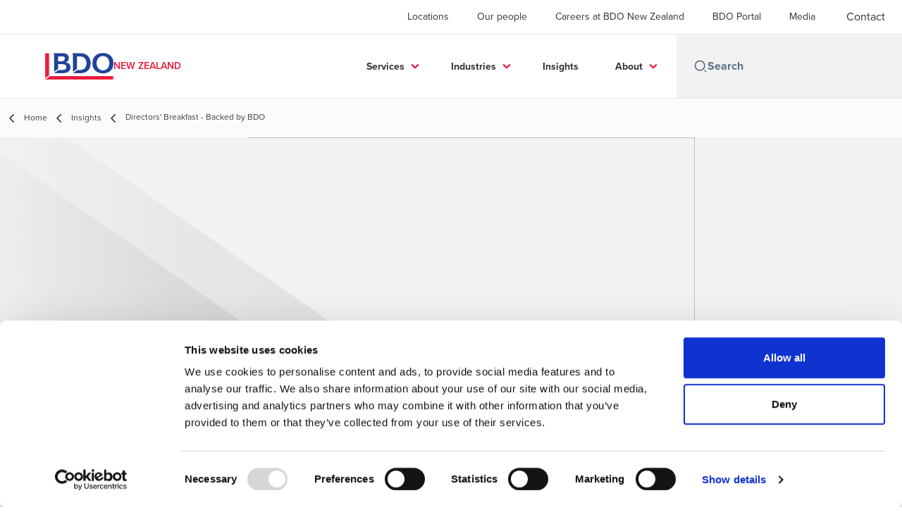

--- FILE ---
content_type: text/html; charset=utf-8
request_url: https://www.bdo.nz/en-nz/insights/directors-breakfast-backed-by-bdo
body_size: 14372
content:
<!DOCTYPE html>
<html lang="en-NZ" dir="ltr" class="scroll-smooth">
<head>
    <meta charset="utf-8" />
    <meta name="viewport" content="width=device-width, initial-scale=1.0" />
    
    <meta name="keywords" content="insights, resources, blogs, Licenced Accountants, Advisers &amp;  Financial Auditors, BDO NZ, Accountant firms nz, accounting firms, tax accountant" />
    <meta name="description" content="Read our latest insights and perspectives on today&#x27;s current issues from our team of experts." />
    <link rel="apple-touch-icon" sizes="180x180" href="/apple-touch-icon.png">
<link rel="icon" type="image/png" sizes="32x32" href="/favicon-32x32.png">
<link rel="icon" type="image/png" sizes="16x16" href="/favicon-16x16.png">
<link rel="icon" type="image/png" sizes="48x48" href="/favicon-48x48.png">
<link rel="icon" type="image/svg+xml" href="/favicon.svg" />
<link rel="shortcut icon" href="/favicon.ico" />
<link rel="manifest" href="/site.webmanifest">
<link rel="mask-icon" href="/safari-pinned-tab.svg" color="#5bbad5">
<meta name="msapplication-TileColor" content="#da532c">
<meta name="theme-color" content="#ffffff">
    <title>Insights | BDO NZ - BDO</title>

    
        <script id="Cookiebot" src="https://consent.cookiebot.com/uc.js" data-cbid="c7ecc81f-bad6-404e-927d-f217ada99800" data-blockingmode="auto" type="text/javascript"></script>

    
    <script data-cookieconsent="ignore">
        function injectWhenCookiebotAcceptedScripts() {
            var rawHtml = null;
            var container = document.getElementById("scriptsAfterCookiebotAccepted");
            container.innerHTML = rawHtml;

            var scripts = container.getElementsByTagName("script");
            for (var i = 0; i < scripts.length; i++)
            {
                eval(scripts[i].innerText);
            }   
        }
    </script>

    
<script id="googleServices" type="text/javascript" data-cookieconsent="ignore">

            function initializeGoogleTags() {
                window.dataLayer = window.dataLayer || [];

                function gtag() {
                    dataLayer.push(arguments);
                }

                gtag("consent", "default", {
                    ad_personalization: "denied",
                    ad_storage: "denied",
                    ad_user_data: "denied",
                    analytics_storage: "denied",
                    functionality_storage: "denied",
                    personalization_storage: "denied",
                    security_storage: "granted",
                    wait_for_update: 500,
                });

                gtag('js', new Date());


                     gtag('config', 'G-S8M9KW26GP', { 'anonymize_ip': true, 'forceSSL': true });

                let script = document.createElement('script');
                script.src = 'https://www.googletagmanager.com/gtag/js?id=G-S8M9KW26GP';
                script.setAttribute("data-cookieconsent", "ignore");
                script.setAttribute("async", "");
                let ga = document.getElementById("googleServices");
                ga.before(script);
            }
        

            (function(w,d,s,l,i){w[l]=w[l]||[];w[l].push({'gtm.start':
            new Date().getTime(),event:'gtm.js'});var f=d.getElementsByTagName(s)[0],
            j=d.createElement(s),dl=l!='dataLayer'?'&l='+l:'';j.async=true;j.src=
            'https://www.googletagmanager.com/gtm.js?id='+i+dl;f.parentNode.insertBefore(j,f);
            })(window,document,'script','dataLayer', 'GTM-5DNK69K');
        
         function CookiebotCallback_OnAccept() {

                    if (Cookiebot.consent.statistics && Cookiebot.consent.marketing) {
                        initializeGoogleTags();
                    }
                             injectWhenCookiebotAcceptedScripts();
         }
</script>
    
    <link rel="canonical" href="https://www.bdo.nz/en-nz/insights/directors-breakfast-backed-by-bdo" />

    

    
    <meta property="og:title" content="">
    <meta property="og:description" content="">
    <meta property="og:url" content="https://www.bdo.nz/en-nz/insights/directors-breakfast-backed-by-bdo">

<meta property="og:type" content="website">
    

    
<meta name="google-site-verification" content="WYcNpvObcdFlIIdNhnlT8Mf31Kmor5YCcwQLdlZwFo4" />
<link rel="stylesheet" href="/getattachment/252ddc48-3eec-43b4-8ae1-c99da3a44a52/Extras-NZ.css" type="text/css" />
    <!-- Preconnect -->
<link rel="preconnect" href="https://fonts.cdnfonts.com" crossorigin="anonymous">
<link rel="preconnect" href="https://fonts.googleapis.com" crossorigin="anonymous">

<!-- Preload Fonts -->
<link rel="preload" href="https://fonts.cdnfonts.com/css/proxima-nova-2" as="style">
<link rel="preload" href="https://fonts.googleapis.com/css2?family=Material+Symbols+Outlined:opsz,wght,FILL,GRAD@48,400,0,0" as="style" />
<link rel="preload" href="https://fonts.googleapis.com/icon?family=Material+Icons" as="style">

<!-- Preload Master CSS -->
<link rel="preload" href="/dist/master.css" as="style" type="text/css">

<!-- Apply Stylesheets -->
<link rel="stylesheet" href="https://fonts.cdnfonts.com/css/proxima-nova-2">
<link rel="stylesheet" href="https://fonts.googleapis.com/css2?family=Material+Symbols+Outlined:opsz,wght,FILL,GRAD@48,400,0,0" />
<link rel="stylesheet" href="https://fonts.googleapis.com/icon?family=Material+Icons" />
<link rel="stylesheet" href="/dist/master.css?v=p7OQP14epnDWI5ra4NyqfSCSNM6ZowV9C1wjWPRibuI" type="text/css" />

    
    <link href="/_content/Kentico.Content.Web.Rcl/Content/Bundles/Public/systemPageComponents.min.css" rel="stylesheet" />


<script type="text/javascript">!function(T,l,y){var S=T.location,k="script",D="instrumentationKey",C="ingestionendpoint",I="disableExceptionTracking",E="ai.device.",b="toLowerCase",w="crossOrigin",N="POST",e="appInsightsSDK",t=y.name||"appInsights";(y.name||T[e])&&(T[e]=t);var n=T[t]||function(d){var g=!1,f=!1,m={initialize:!0,queue:[],sv:"5",version:2,config:d};function v(e,t){var n={},a="Browser";return n[E+"id"]=a[b](),n[E+"type"]=a,n["ai.operation.name"]=S&&S.pathname||"_unknown_",n["ai.internal.sdkVersion"]="javascript:snippet_"+(m.sv||m.version),{time:function(){var e=new Date;function t(e){var t=""+e;return 1===t.length&&(t="0"+t),t}return e.getUTCFullYear()+"-"+t(1+e.getUTCMonth())+"-"+t(e.getUTCDate())+"T"+t(e.getUTCHours())+":"+t(e.getUTCMinutes())+":"+t(e.getUTCSeconds())+"."+((e.getUTCMilliseconds()/1e3).toFixed(3)+"").slice(2,5)+"Z"}(),iKey:e,name:"Microsoft.ApplicationInsights."+e.replace(/-/g,"")+"."+t,sampleRate:100,tags:n,data:{baseData:{ver:2}}}}var h=d.url||y.src;if(h){function a(e){var t,n,a,i,r,o,s,c,u,p,l;g=!0,m.queue=[],f||(f=!0,t=h,s=function(){var e={},t=d.connectionString;if(t)for(var n=t.split(";"),a=0;a<n.length;a++){var i=n[a].split("=");2===i.length&&(e[i[0][b]()]=i[1])}if(!e[C]){var r=e.endpointsuffix,o=r?e.location:null;e[C]="https://"+(o?o+".":"")+"dc."+(r||"services.visualstudio.com")}return e}(),c=s[D]||d[D]||"",u=s[C],p=u?u+"/v2/track":d.endpointUrl,(l=[]).push((n="SDK LOAD Failure: Failed to load Application Insights SDK script (See stack for details)",a=t,i=p,(o=(r=v(c,"Exception")).data).baseType="ExceptionData",o.baseData.exceptions=[{typeName:"SDKLoadFailed",message:n.replace(/\./g,"-"),hasFullStack:!1,stack:n+"\nSnippet failed to load ["+a+"] -- Telemetry is disabled\nHelp Link: https://go.microsoft.com/fwlink/?linkid=2128109\nHost: "+(S&&S.pathname||"_unknown_")+"\nEndpoint: "+i,parsedStack:[]}],r)),l.push(function(e,t,n,a){var i=v(c,"Message"),r=i.data;r.baseType="MessageData";var o=r.baseData;return o.message='AI (Internal): 99 message:"'+("SDK LOAD Failure: Failed to load Application Insights SDK script (See stack for details) ("+n+")").replace(/\"/g,"")+'"',o.properties={endpoint:a},i}(0,0,t,p)),function(e,t){if(JSON){var n=T.fetch;if(n&&!y.useXhr)n(t,{method:N,body:JSON.stringify(e),mode:"cors"});else if(XMLHttpRequest){var a=new XMLHttpRequest;a.open(N,t),a.setRequestHeader("Content-type","application/json"),a.send(JSON.stringify(e))}}}(l,p))}function i(e,t){f||setTimeout(function(){!t&&m.core||a()},500)}var e=function(){var n=l.createElement(k);n.src=h;var e=y[w];return!e&&""!==e||"undefined"==n[w]||(n[w]=e),n.onload=i,n.onerror=a,n.onreadystatechange=function(e,t){"loaded"!==n.readyState&&"complete"!==n.readyState||i(0,t)},n}();y.ld<0?l.getElementsByTagName("head")[0].appendChild(e):setTimeout(function(){l.getElementsByTagName(k)[0].parentNode.appendChild(e)},y.ld||0)}try{m.cookie=l.cookie}catch(p){}function t(e){for(;e.length;)!function(t){m[t]=function(){var e=arguments;g||m.queue.push(function(){m[t].apply(m,e)})}}(e.pop())}var n="track",r="TrackPage",o="TrackEvent";t([n+"Event",n+"PageView",n+"Exception",n+"Trace",n+"DependencyData",n+"Metric",n+"PageViewPerformance","start"+r,"stop"+r,"start"+o,"stop"+o,"addTelemetryInitializer","setAuthenticatedUserContext","clearAuthenticatedUserContext","flush"]),m.SeverityLevel={Verbose:0,Information:1,Warning:2,Error:3,Critical:4};var s=(d.extensionConfig||{}).ApplicationInsightsAnalytics||{};if(!0!==d[I]&&!0!==s[I]){var c="onerror";t(["_"+c]);var u=T[c];T[c]=function(e,t,n,a,i){var r=u&&u(e,t,n,a,i);return!0!==r&&m["_"+c]({message:e,url:t,lineNumber:n,columnNumber:a,error:i}),r},d.autoExceptionInstrumented=!0}return m}(y.cfg);function a(){y.onInit&&y.onInit(n)}(T[t]=n).queue&&0===n.queue.length?(n.queue.push(a),n.trackPageView({})):a()}(window,document,{
src: "https://js.monitor.azure.com/scripts/b/ai.2.min.js", // The SDK URL Source
crossOrigin: "anonymous", 
cfg: { // Application Insights Configuration
    connectionString: 'InstrumentationKey=0866bb03-f0e4-4311-b77f-0925c23ab189;IngestionEndpoint=https://southeastasia-1.in.applicationinsights.azure.com/;LiveEndpoint=https://southeastasia.livediagnostics.monitor.azure.com/'
}});</script></head>
<body data-lang="en-NZ">
    <div id="scriptsAfterCookiebotAccepted"></div>
    

    
<div id="react_0HNGGLNUMAR7Q"><div data-reactroot=""><div class="header" id="header" data-ktc-search-exclude="true" style="position:relative"><div class="header__main-menu"><ul class="header__main-menu-list"><li class="header__main-menu-item"><a class="header__main-menu-link" href="/en-nz/locations">Locations</a></li><li class="header__main-menu-item"><a class="header__main-menu-link" href="/en-nz/our-people">Our people</a></li><li class="header__main-menu-item"><a class="header__main-menu-link" href="/en-nz/careers">Careers at BDO New Zealand</a></li><li class="header__main-menu-item"><a class="header__main-menu-link" href="/en-nz/bdo-portal">BDO Portal</a></li><li class="header__main-menu-item"><a class="header__main-menu-link" href="/en-nz/media">Media</a></li></ul><a role="button" class="btn px-6 py-3 text-base" href="/en-nz/contact" target="_self"><span class="btn-text"><span class="">Contact</span></span></a></div><nav class="header__mega-menu"><a href="/en-nz/home" class="header__logo"><img src="https://cdn.bdo.global/images/bdo_logo/1.0.0/bdo_logo_color.png" class="header__logo-img" alt="logo"/><div class="header__logo-text">New Zealand</div></a><div class="header__mega-menu-wrapper"><div class="header__mobile-menu-header"><svg stroke="currentColor" fill="currentColor" stroke-width="0" viewBox="0 0 24 24" class="header__mobile-menu-header-icon" height="1em" width="1em" xmlns="http://www.w3.org/2000/svg"><path d="M11 2C15.968 2 20 6.032 20 11C20 15.968 15.968 20 11 20C6.032 20 2 15.968 2 11C2 6.032 6.032 2 11 2ZM11 18C14.8675 18 18 14.8675 18 11C18 7.1325 14.8675 4 11 4C7.1325 4 4 7.1325 4 11C4 14.8675 7.1325 18 11 18ZM19.4853 18.0711L22.3137 20.8995L20.8995 22.3137L18.0711 19.4853L19.4853 18.0711Z"></path></svg><svg stroke="currentColor" fill="none" stroke-width="0" viewBox="0 0 15 15" class="header__mobile-menu-header-icon" height="1em" width="1em" xmlns="http://www.w3.org/2000/svg"><path fill-rule="evenodd" clip-rule="evenodd" d="M1.5 3C1.22386 3 1 3.22386 1 3.5C1 3.77614 1.22386 4 1.5 4H13.5C13.7761 4 14 3.77614 14 3.5C14 3.22386 13.7761 3 13.5 3H1.5ZM1 7.5C1 7.22386 1.22386 7 1.5 7H13.5C13.7761 7 14 7.22386 14 7.5C14 7.77614 13.7761 8 13.5 8H1.5C1.22386 8 1 7.77614 1 7.5ZM1 11.5C1 11.2239 1.22386 11 1.5 11H13.5C13.7761 11 14 11.2239 14 11.5C14 11.7761 13.7761 12 13.5 12H1.5C1.22386 12 1 11.7761 1 11.5Z" fill="currentColor"></path></svg></div><div class="header__mega-menu-desktop"><ul class="header__mega-menu-list"></ul><div class="header__search relative"><div class="pl-2"><a class="pointer-events-none" href="/"><svg stroke="currentColor" fill="currentColor" stroke-width="0" viewBox="0 0 24 24" class="header__search-icon" height="1em" width="1em" xmlns="http://www.w3.org/2000/svg"><path d="M11 2C15.968 2 20 6.032 20 11C20 15.968 15.968 20 11 20C6.032 20 2 15.968 2 11C2 6.032 6.032 2 11 2ZM11 18C14.8675 18 18 14.8675 18 11C18 7.1325 14.8675 4 11 4C7.1325 4 4 7.1325 4 11C4 14.8675 7.1325 18 11 18ZM19.4853 18.0711L22.3137 20.8995L20.8995 22.3137L18.0711 19.4853L19.4853 18.0711Z"></path></svg></a></div><input type="text" name="Search" title="Search" placeholder="Search" class="header__search-input" value="" autoComplete="off"/><ul class="header__search-results absolute left-0 top-[100%] w-full bg-white px-10 py-6 shadow-bdo-lg -z-50 opacity-0"></ul></div></div></div></nav></div></div></div>
    
<div id="react_0HNGGLNUMAR7R"><div class="breadcrumbs" data-reactroot=""><ul class="breadcrumbs__list"><li class="breadcrumbs__list-item"><div class="px-2 hidden lg:flex"><svg stroke="currentColor" fill="none" stroke-width="2" viewBox="0 0 24 24" aria-hidden="true" class="breadcrumbs__item-icon" height="18" width="18" xmlns="http://www.w3.org/2000/svg"><path stroke-linecap="round" stroke-linejoin="round" d="M15 19l-7-7 7-7"></path></svg></div><div class="pt-[1px] hidden lg:flex"><a href="/en-nz/home" target="" class="animated-link inline text-lighter-black hover:text-lighter-black"><span class="hover-underline">Home</span></a></div></li><li class="breadcrumbs__list-item"><div class="px-2"><svg stroke="currentColor" fill="none" stroke-width="2" viewBox="0 0 24 24" aria-hidden="true" class="breadcrumbs__item-icon" height="18" width="18" xmlns="http://www.w3.org/2000/svg"><path stroke-linecap="round" stroke-linejoin="round" d="M15 19l-7-7 7-7"></path></svg></div><div class="pt-[1px]"><a href="/en-nz/insights" target="" class="animated-link inline text-lighter-black hover:text-lighter-black"><span class="hover-underline">Insights</span></a></div></li><li class="breadcrumbs__list-item"><div class="px-2 hidden lg:flex"><svg stroke="currentColor" fill="none" stroke-width="2" viewBox="0 0 24 24" aria-hidden="true" class="breadcrumbs__item-icon" height="18" width="18" xmlns="http://www.w3.org/2000/svg"><path stroke-linecap="round" stroke-linejoin="round" d="M15 19l-7-7 7-7"></path></svg></div><div class="breadcrumbs__last-list-item-container"><span class="breadcrumbs__last-list-item">Directors&#x27; Breakfast - Backed by BDO</span></div></li></ul></div></div>
    


<div id="react_0HNGGLNUMAR7O"><div class="relative" data-reactroot=""><header class="hero-widget hero-widget--partial"><div class="hero-widget__gradient-bg hero-widget__gradient-bg--partial"></div><div class="hero-widget__left-section"><div class="hero-widget__left-section-white-angle-bg"></div></div><div class="hero-widget__right-section hero-widget__right-section--partial"><img class="hero-widget__right-section-img hidden md:block" fetchPriority="high" style="object-fit:cover;object-position:top right"/><img class="hero-widget__right-section-img md:hidden" fetchPriority="high" style="object-fit:cover;object-position:top right"/></div></header></div></div>



<div id="react_0HNGGLNUMAR7P"><section class="insight-grid" data-reactroot=""><div class="mb-10 mt-20"></div><div class="insight-grid__wrapper"><div class="filter-container mb-4"><span class="filter-container__label">Filter by:</span></div><div class="insight-grid__cards"><div class="feature-card-skeleton animate-pulse"><div class="feature-card-skeleton__image animate-pulse"></div><div class="feature-card-skeleton__content animate-pulse"><div><div class="feature-card-skeleton__content-text "></div><div class="feature-card-skeleton__content-text"></div><div class="feature-card-skeleton__content-text feature-card-skeleton__content-text--sm"></div></div><div class="feature-card-skeleton__content-btn"></div></div></div><div class="feature-card-skeleton animate-pulse"><div class="feature-card-skeleton__image animate-pulse"></div><div class="feature-card-skeleton__content animate-pulse"><div><div class="feature-card-skeleton__content-text "></div><div class="feature-card-skeleton__content-text"></div><div class="feature-card-skeleton__content-text feature-card-skeleton__content-text--sm"></div></div><div class="feature-card-skeleton__content-btn"></div></div></div><div class="feature-card-skeleton animate-pulse"><div class="feature-card-skeleton__image animate-pulse"></div><div class="feature-card-skeleton__content animate-pulse"><div><div class="feature-card-skeleton__content-text "></div><div class="feature-card-skeleton__content-text"></div><div class="feature-card-skeleton__content-text feature-card-skeleton__content-text--sm"></div></div><div class="feature-card-skeleton__content-btn"></div></div></div><div class="feature-card-skeleton animate-pulse"><div class="feature-card-skeleton__image animate-pulse"></div><div class="feature-card-skeleton__content animate-pulse"><div><div class="feature-card-skeleton__content-text "></div><div class="feature-card-skeleton__content-text"></div><div class="feature-card-skeleton__content-text feature-card-skeleton__content-text--sm"></div></div><div class="feature-card-skeleton__content-btn"></div></div></div><div class="feature-card-skeleton animate-pulse"><div class="feature-card-skeleton__image animate-pulse"></div><div class="feature-card-skeleton__content animate-pulse"><div><div class="feature-card-skeleton__content-text "></div><div class="feature-card-skeleton__content-text"></div><div class="feature-card-skeleton__content-text feature-card-skeleton__content-text--sm"></div></div><div class="feature-card-skeleton__content-btn"></div></div></div><div class="feature-card-skeleton animate-pulse"><div class="feature-card-skeleton__image animate-pulse"></div><div class="feature-card-skeleton__content animate-pulse"><div><div class="feature-card-skeleton__content-text "></div><div class="feature-card-skeleton__content-text"></div><div class="feature-card-skeleton__content-text feature-card-skeleton__content-text--sm"></div></div><div class="feature-card-skeleton__content-btn"></div></div></div><div class="feature-card-skeleton animate-pulse"><div class="feature-card-skeleton__image animate-pulse"></div><div class="feature-card-skeleton__content animate-pulse"><div><div class="feature-card-skeleton__content-text "></div><div class="feature-card-skeleton__content-text"></div><div class="feature-card-skeleton__content-text feature-card-skeleton__content-text--sm"></div></div><div class="feature-card-skeleton__content-btn"></div></div></div><div class="feature-card-skeleton animate-pulse"><div class="feature-card-skeleton__image animate-pulse"></div><div class="feature-card-skeleton__content animate-pulse"><div><div class="feature-card-skeleton__content-text "></div><div class="feature-card-skeleton__content-text"></div><div class="feature-card-skeleton__content-text feature-card-skeleton__content-text--sm"></div></div><div class="feature-card-skeleton__content-btn"></div></div></div></div><div class="insight-grid__advanced-search opacity-0"></div></div></section></div>

<script src="/_content/Kentico.Content.Web.Rcl/Scripts/jquery-3.5.1.js"></script>
<script src="/_content/Kentico.Content.Web.Rcl/Scripts/jquery.unobtrusive-ajax.js"></script>
<script type="text/javascript">
window.kentico = window.kentico || {};
window.kentico.builder = {}; 
window.kentico.builder.useJQuery = true;</script><script src="/_content/Kentico.Content.Web.Rcl/Content/Bundles/Public/systemFormComponents.min.js"></script>

    <div id="react_0HNGGLNUMAR7S"></div>
    
<div id="react_0HNGGLNUMAR7T"><footer class="footer" data-ktc-search-exclude="true" data-reactroot=""><div class="footer__container container"><div class="footer__left-container"><ul class="footer__menu"><li class="footer__menu-item"><div class=""><a href="/en-nz/contact" target="" class="animated-link inline text-white hover:text-white"><span class="hover-underline">Contact</span></a></div></li><li class="footer__menu-item"><div class=""><a href="/en-nz/locations" target="" class="animated-link inline text-white hover:text-white"><span class="hover-underline">Locations</span></a></div></li><li class="footer__menu-item"><div class=""><a href="/en-nz/legal-privacy-security" target="" class="animated-link inline text-white hover:text-white"><span class="hover-underline">Legal, Privacy & Security</span></a></div></li><li class="footer__menu-item"><div class=""><a href="/en-nz/sitemap" target="" class="animated-link inline text-white hover:text-white"><span class="hover-underline">Sitemap</span></a></div></li><li class="footer__menu-item"><div class=""><a href="https://portal.bdo.global/EN/" target="_blank" class="animated-link inline text-white hover:text-white"><span class="hover-underline">BDO Client Portal</span></a></div><div class="footer__menu-icon"><svg stroke="currentColor" fill="currentColor" stroke-width="0" viewBox="0 0 24 24" height="1em" width="1em" xmlns="http://www.w3.org/2000/svg"><path fill="none" d="M0 0h24v24H0V0z"></path><path d="M19 19H5V5h7V3H5a2 2 0 00-2 2v14a2 2 0 002 2h14c1.1 0 2-.9 2-2v-7h-2v7zM14 3v2h3.59l-9.83 9.83 1.41 1.41L19 6.41V10h2V3h-7z"></path></svg></div></li><li class="footer__menu-item"><div class=""><a href="https://www.bdo.global/en-gb/home" target="_blank" class="animated-link inline text-white hover:text-white"><span class="hover-underline">Global Network</span></a></div><div class="footer__menu-icon"><svg stroke="currentColor" fill="currentColor" stroke-width="0" viewBox="0 0 24 24" height="1em" width="1em" xmlns="http://www.w3.org/2000/svg"><path fill="none" d="M0 0h24v24H0V0z"></path><path d="M19 19H5V5h7V3H5a2 2 0 00-2 2v14a2 2 0 002 2h14c1.1 0 2-.9 2-2v-7h-2v7zM14 3v2h3.59l-9.83 9.83 1.41 1.41L19 6.41V10h2V3h-7z"></path></svg></div></li><li class="footer__menu-item"><div class=""><a href="/en-nz/bdo-portal-terms-conditions" target="" class="animated-link inline text-white hover:text-white"><span class="hover-underline">BDO Portal Terms & Conditions</span></a></div></li><li class="footer__menu-item"><div class=""><a href="/en-nz/website-terms-and-conditions" target="" class="animated-link inline text-white hover:text-white"><span class="hover-underline">Website Terms & Conditions</span></a></div></li><li class="footer__menu-item"><div class=""><a href="/en-nz/careers" target="" class="animated-link inline text-white hover:text-white"><span class="hover-underline">Careers</span></a></div></li><li class="footer__menu-item"><div class=""><a href="/en-nz/media" target="" class="animated-link inline text-white hover:text-white"><span class="hover-underline">Media Centre</span></a></div></li></ul></div><div class="footer__right-container"><div class="footer__subscribe-title">Email sign up</div><div class="footer__subscribe-content">At BDO, we believe exceptional client service begins with building exceptional relationships. Sign up to receive our latest updates.</div><a role="button" class="btn" href="/en-nz/subscribe" target="_self"><span class="btn-text"><span class="">Subscribe now</span></span></a><div class="footer__social-icons"><ul class="footer__social-menu"><li class="footer__social-item"><a class="footer__social-link" href="https://www.linkedin.com/company/bdo-new-zealand/" target="_blank"><svg width="48" height="48" viewBox="0 0 48 48" fill="none" xmlns="http://www.w3.org/2000/svg"><path fill-rule="evenodd" clip-rule="evenodd" d="M4 24C4 12.9543 12.9543 4 24 4C35.0457 4 44 12.9543 44 24C44 35.0457 35.0457 44 24 44C12.9543 44 4 35.0457 4 24Z" fill="#404040"></path><path fill-rule="evenodd" clip-rule="evenodd" d="M18.134 20.5649H13.6016V34.183H18.134V20.5649Z" fill="#E7E7E7"></path><path fill-rule="evenodd" clip-rule="evenodd" d="M18.432 16.3522C18.4026 15.017 17.4477 14 15.8972 14C14.3467 14 13.333 15.017 13.333 16.3522C13.333 17.6598 14.3167 18.7061 15.8384 18.7061H15.8673C17.4477 18.7061 18.432 17.6598 18.432 16.3522Z" fill="#E7E7E7"></path><path fill-rule="evenodd" clip-rule="evenodd" d="M34.4795 26.3748C34.4795 22.1919 32.2435 20.2451 29.2609 20.2451C26.8545 20.2451 25.7771 21.5669 25.1756 22.4941V20.5653H20.6426C20.7023 21.8431 20.6426 34.1833 20.6426 34.1833H25.1756V26.5779C25.1756 26.1709 25.205 25.7649 25.3248 25.4735C25.6524 24.6604 26.3982 23.8185 27.6504 23.8185C29.2912 23.8185 29.947 25.0673 29.947 26.8973V34.183H34.4793L34.4795 26.3748Z" fill="#E7E7E7"></path></svg></a></li><li class="footer__social-item"><a class="footer__social-link" href="https://www.instagram.com/bdonewzealand_careers/" target="_blank"><svg width="48" height="48" viewBox="0 0 48 48" fill="none" xmlns="http://www.w3.org/2000/svg"><path fill-rule="evenodd" clip-rule="evenodd" d="M4 24C4 12.9543 12.9543 4 24 4C35.0457 4 44 12.9543 44 24C44 35.0457 35.0457 44 24 44C12.9543 44 4 35.0457 4 24Z" fill="#404040"></path><path fill-rule="evenodd" clip-rule="evenodd" d="M29.6941 17.0266C28.9874 17.0266 28.4141 17.5992 28.4141 18.3061C28.4141 19.0128 28.9874 19.5861 29.6941 19.5861C30.4007 19.5861 30.9741 19.0128 30.9741 18.3061C30.9741 17.5995 30.4007 17.0261 29.6941 17.0261V17.0266Z" fill="#E7E7E7"></path><path fill-rule="evenodd" clip-rule="evenodd" d="M18.5225 24.0001C18.5225 20.9749 20.9752 18.5222 24.0003 18.5222H24.0001C27.0252 18.5222 29.4772 20.9749 29.4772 24.0001C29.4772 27.0252 27.0254 29.4768 24.0003 29.4768C20.9752 29.4768 18.5225 27.0252 18.5225 24.0001ZM27.5559 24.0001C27.5559 22.0363 25.9639 20.4445 24.0003 20.4445C22.0365 20.4445 20.4447 22.0363 20.4447 24.0001C20.4447 25.9636 22.0365 27.5556 24.0003 27.5556C25.9639 27.5556 27.5559 25.9636 27.5559 24.0001Z" fill="#E7E7E7"></path><path fill-rule="evenodd" clip-rule="evenodd" d="M19.6024 13.3977C20.7402 13.3459 21.1038 13.3333 24.0007 13.3333H23.9973C26.8951 13.3333 27.2574 13.3459 28.3952 13.3977C29.5307 13.4497 30.3063 13.6295 30.9863 13.8933C31.6885 14.1655 32.2819 14.5299 32.8752 15.1233C33.4686 15.7162 33.833 16.3113 34.1063 17.0128C34.3686 17.6911 34.5486 18.4662 34.6019 19.6018C34.653 20.7396 34.6663 21.1031 34.6663 24C34.6663 26.8969 34.653 27.2596 34.6019 28.3974C34.5486 29.5325 34.3686 30.3079 34.1063 30.9863C33.833 31.6877 33.4686 32.2828 32.8752 32.8757C32.2825 33.469 31.6883 33.8344 30.987 34.1068C30.3083 34.3706 29.5323 34.5504 28.3967 34.6024C27.2589 34.6541 26.8965 34.6668 23.9993 34.6668C21.1026 34.6668 20.7393 34.6541 19.6015 34.6024C18.4662 34.5504 17.6908 34.3706 17.0122 34.1068C16.311 33.8344 15.7159 33.469 15.1232 32.8757C14.5301 32.2828 14.1657 31.6877 13.893 30.9861C13.6295 30.3079 13.4497 29.5328 13.3975 28.3972C13.3459 27.2594 13.333 26.8969 13.333 24C13.333 21.1031 13.3463 20.7393 13.3972 19.6015C13.4483 18.4664 13.6283 17.6911 13.8928 17.0126C14.1661 16.3113 14.5306 15.7162 15.1239 15.1233C15.7168 14.5302 16.3119 14.1657 17.0135 13.8933C17.6917 13.6295 18.4668 13.4497 19.6024 13.3977ZM23.6452 15.2554C23.4295 15.2553 23.2296 15.2552 23.0438 15.2555V15.2528C21.0558 15.2551 20.6744 15.2684 19.6904 15.3128C18.6504 15.3606 18.0857 15.534 17.7097 15.6806C17.2119 15.8744 16.8564 16.1055 16.4831 16.4789C16.1097 16.8522 15.8782 17.2077 15.6848 17.7055C15.5388 18.0815 15.365 18.646 15.3175 19.686C15.2664 20.8105 15.2561 21.1465 15.2561 23.9949C15.2561 26.8434 15.2664 27.1812 15.3175 28.3056C15.3648 29.3457 15.5388 29.9101 15.6848 30.2857C15.8786 30.7837 16.1097 31.1383 16.4831 31.5117C16.8564 31.885 17.2119 32.1161 17.7097 32.3095C18.086 32.4555 18.6504 32.6292 19.6904 32.6772C20.8149 32.7284 21.1524 32.7395 24.0007 32.7395C26.8487 32.7395 27.1865 32.7284 28.311 32.6772C29.351 32.6297 29.9159 32.4564 30.2914 32.3097C30.7894 32.1163 31.1439 31.8852 31.5172 31.5119C31.8905 31.1388 32.1221 30.7843 32.3154 30.2866C32.4614 29.911 32.6352 29.3465 32.6828 28.3065C32.7339 27.1821 32.745 26.8443 32.745 23.9976C32.745 21.1509 32.7339 20.8131 32.6828 19.6887C32.6354 18.6487 32.4614 18.0842 32.3154 17.7086C32.1217 17.2109 31.8905 16.8553 31.5172 16.482C31.1441 16.1086 30.7892 15.8775 30.2914 15.6842C29.9154 15.5382 29.351 15.3644 28.311 15.3168C27.1863 15.2657 26.8487 15.2555 24.0007 15.2555C23.8776 15.2555 23.7592 15.2555 23.6452 15.2554Z" fill="#E7E7E7"></path></svg></a></li><li class="footer__social-item"><a class="footer__social-link" href="https://www.facebook.com/NewZealand.BDO" target="_blank"><svg width="48" height="48" viewBox="0 0 48 48" fill="none" xmlns="http://www.w3.org/2000/svg"><path fill-rule="evenodd" clip-rule="evenodd" d="M4 24C4 12.9543 12.9543 4 24 4C35.0457 4 44 12.9543 44 24C44 35.0457 35.0457 44 24 44C12.9543 44 4 35.0457 4 24Z" fill="#404040"></path><path fill-rule="evenodd" clip-rule="evenodd" d="M25.4183 35.0928V24.2118H28.4219L28.82 20.4621H25.4183L25.4234 18.5853C25.4234 17.6074 25.5163 17.0833 26.921 17.0833H28.7987V13.3333H25.7946C22.1863 13.3333 20.9162 15.1522 20.9162 18.2112V20.4625H18.667V24.2122H20.9162V35.0928H25.4183Z" fill="#E7E7E7"></path></svg></a></li><li class="footer__social-item"><a class="footer__social-link" href="https://www.youtube.com/@BDOnz" target="_blank"><svg width="48" height="48" viewBox="0 0 48 48" fill="none" xmlns="http://www.w3.org/2000/svg"><path fill-rule="evenodd" clip-rule="evenodd" d="M4 24C4 12.9543 12.9543 4 24 4C35.0457 4 44 12.9543 44 24C44 35.0457 35.0457 44 24 44C12.9543 44 4 35.0457 4 24Z" fill="#404040"></path><path fill-rule="evenodd" clip-rule="evenodd" d="M35.1999 19.4514C35.1999 19.4514 34.9763 17.8839 34.2913 17.1936C33.422 16.2872 32.4477 16.2829 32.0013 16.2303C28.8027 16 24.0049 16 24.0049 16H23.9949C23.9949 16 19.197 16 15.9984 16.2303C15.5513 16.2829 14.5777 16.2872 13.7077 17.1936C13.0227 17.8839 12.7999 19.4514 12.7999 19.4514C12.7999 19.4514 12.5713 21.2926 12.5713 23.1331V24.8591C12.5713 26.7003 12.7999 28.5408 12.7999 28.5408C12.7999 28.5408 13.0227 30.1083 13.7077 30.7986C14.5777 31.705 15.7199 31.6765 16.2284 31.7711C18.057 31.946 23.9999 32 23.9999 32C23.9999 32 28.8027 31.9929 32.0013 31.7626C32.4477 31.7092 33.422 31.705 34.2913 30.7986C34.9763 30.1083 35.1999 28.5408 35.1999 28.5408C35.1999 28.5408 35.4284 26.7003 35.4284 24.8591V23.1331C35.4284 21.2926 35.1999 19.4514 35.1999 19.4514Z" fill="#E7E7E7"></path><path fill-rule="evenodd" clip-rule="evenodd" d="M21.7147 27.4287L21.7139 20.5715L28.571 24.0119L21.7147 27.4287Z" fill="#404040"></path></svg></a></li></ul></div><div class="footer__copyright">BDO Copyright © 2025. See Terms & Conditions for more information.</div></div></div></footer></div>

    
    <script src="/dist/vendor.bundle.js?v=uMt1RRiig-nKQj5X6XCVXHmgHs46Ai4bQkW379vZbA8" data-cookieconsent="ignore"></script>
    <script src="/dist/master.bundle.js?v=mPJ5NhKhaKhhLdI9k-AgbbVAdKNCaqXoD5KXDONPc0k" data-cookieconsent="ignore"></script>
    <script>ReactDOM.hydrate(React.createElement(HeroWidget, {"data":{"layout":"","title":"","description":"","backgroundImage":null,"mobileBackgroundImage":null,"ctaButtonType":"","ctaButtonText":"","ctaButtonUrl":null,"widgetID":null}}), document.getElementById("react_0HNGGLNUMAR7O"));
ReactDOM.hydrate(React.createElement(CardsGrid, {"title":"","description":"","filters":[{"title":"BDO.LiveSite.Filters.BusinessLine","name":"businessLine","options":[{"value":"Advisory","label":"Advisory"},{"value":"Audit \u0026 Assurance","label":"Audit \u0026 Assurance"},{"value":"Tax","label":"Tax"}],"type":"select","defaultValue":null},{"title":"BDO.LiveSite.Filters.IndustryCategory","name":"industryCategory","options":[{"value":"Agribusiness","label":"Agribusiness"},{"value":"Construction and Real Estate","label":"Construction and Real Estate"},{"value":"Financial Services","label":"Financial Services"},{"value":"Franchise","label":"Franchise"},{"value":"Healthcare","label":"Healthcare"},{"value":"Māori Business","label":"Māori Business"},{"value":"Not-for-Profit","label":"Not-for-Profit"},{"value":"Private Equity","label":"Private Equity"},{"value":"Retail","label":"Retail"},{"value":"Tourism","label":"Tourism"}],"type":"select","defaultValue":null}],"apiEndpointName":"Insights/1a0f8f53-e7fb-40eb-9fe5-2719096ad6f5","pageSize":20,"advancedSearchPrelinkText":"","advancedSearchLinkText":"","advancedSearchLink":null}), document.getElementById("react_0HNGGLNUMAR7P"));
ReactDOM.hydrate(React.createElement(Header, {"headerDetails":{"menuItems":[{"title":"Locations","url":"/en-nz/locations"},{"title":"Our people","url":"/en-nz/our-people"},{"title":"Careers at BDO New Zealand","url":"/en-nz/careers"},{"title":"BDO Portal","url":"/en-nz/bdo-portal"},{"title":"Media","url":"/en-nz/media"}],"cultures":[],"contact":{"title":"Contact","url":"/en-nz/contact"},"siteName":"New Zealand","logoURL":"/en-nz/home","logoImageURL":"https://cdn.bdo.global/images/bdo_logo/1.0.0/bdo_logo_color.png","searchPageURL":"/en-nz/search","megaMenuItems":[{"featured":[{"description":"Delivering leading accounting, advisory, tax and assurance services to businesses at the heart of our New Zealand economy.","imageURL":"/getmedia/d4533a59-1664-4dfe-9d0a-b360ee4e704a/services-navigation-tile.jpg?width=84\u0026height=84\u0026ext=.jpg","imageAltText":"new zealand business people in tiled squares","title":"Mid-Market Matters","url":"/en-nz/services"}],"children":[{"description":"Whether your business is big or small, our Advisory team provides personalised services based on your unique needs. We build our service on strong relationships, making sure we understand what\u0026#39;s m","children":[{"title":"BDO Digital","url":"/en-nz/services/advisory/bdo-digital"},{"title":"Business Planning \u0026 Growth","url":"/en-nz/services/advisory/business-planning"},{"title":"Business Restructuring","url":"/en-nz/services/business-services/business-restructuring"},{"title":" Capital Markets Advisory Services","url":"/en-nz/services/business-services/capital-markets-advisory-services"},{"title":"Deal Advisory","url":"/en-nz/services/business-services/deal-advisory"},{"title":"HR Consulting Services","url":"/en-nz/services/advisory/consulting-advisory-services"},{"title":"Financial Literacy","url":"/en-nz/services/advisory/financial-literacy"},{"title":"Forensic Accounting Services","url":"/en-nz/services/business-services/forensic-services"},{"title":"Financial Reporting Advisory","url":"/en-nz/services/advisory/financial-reporting"},{"title":"International Business  ","url":"/en-nz/services/advisory/international-business"},{"title":"Project \u0026 Infrastructure","url":"/en-nz/services/advisory/projects-and-infrastructure"},{"title":"Sustainability","url":"/en-nz/services/business-services/sustainability"},{"title":"Virtual CFO - Outsourcing Solutions","url":"/en-nz/services/advisory/virtual-cfo"}],"title":"Advisory","url":"/en-nz/services/advisory"},{"description":"At BDO we understand your need for real time financial information.\u0026nbsp; We also understand our audit team has a role in helping Directors and Shareholders use that information with confidence.\u0026nbsp;","children":[{"title":"Accounting \u0026 Technical Services","url":"/en-nz/services/audit-assurance/accounting-technical-services"},{"title":"Accounting Standards Resource Hub","url":"/en-nz/services/audit-assurance/accounting-standards-resource-hub"},{"title":" Anti-Money Laundering","url":"/en-nz/services/business-services/anti-money-laundering"},{"title":"Financial Reporting Advisory","url":"/en-nz/services/advisory/financial-reporting"},{"title":"Financial Statement Audits","url":"/en-nz/services/audit-assurance/financial-statement-audits"},{"title":"Internal Audit ","url":"/en-nz/services/audit-assurance/internal-audit"},{"title":"Risk Advisory","url":"/en-nz/services/audit-assurance/risk-advisory"},{"title":"Special Purpose Audits \u0026 Reviews","url":"/en-nz/services/audit-assurance/special-purpose-audits-reviews"}],"title":"Audit \u0026 Assurance","url":"/en-nz/services/audit-assurance"},{"description":"Tax touches all aspects of your life. Our team of tax specialists back you with practical, innovative and robust solutions to prevent or resolve your tax concerns.\r\n","children":[{"title":"Corporate Tax \u0026 International Tax","url":"/en-nz/services/tax/corporate-tax-international-tax"},{"title":"Employment \u0026 Expatriate Tax ","url":"/en-nz/services/tax/employment-expatriate-tax"},{"title":"GST \u0026 Customs","url":"/en-nz/services/tax/gst-customs"},{"title":"Private Client Services","url":"/en-nz/services/tax/private-client-services"},{"title":"Tax Accounting","url":"/en-nz/services/tax/tax-accounting"},{"title":"Tax Compliance","url":"/en-nz/services/tax/tax-compliance"},{"title":"Tax Due Diligence","url":"/en-nz/services/tax/tax-due-diligence"},{"title":"Tax Knowledge Bank","url":"/en-nz/tax-knowledge-bank"},{"title":"Tax Stats","url":"/en-nz/services/tax/tax-stats"}],"title":"Tax","url":"/en-nz/services/tax"}],"title":"Services","url":"/en-nz/services"},{"featured":[],"children":[{"description":"","children":[],"title":"Agribusiness","url":"/en-nz/industries/agribusiness"},{"description":"","children":[],"title":"Construction and Real Estate","url":"/en-nz/industries/construction-and-real-estate"},{"description":"","children":[],"title":"Financial Services","url":"/en-nz/industries/financial-services"},{"description":"","children":[],"title":"Franchise","url":"/en-nz/franchising"},{"description":"","children":[],"title":"Healthcare","url":"/en-nz/industries/healthcare"},{"description":"","children":[],"title":"Māori Business","url":"/en-nz/maoribusiness"},{"description":"","children":[],"title":"Not-for-Profit","url":"/en-nz/industries/not-for-profit"},{"description":"","children":[],"title":"Private Equity","url":"/en-nz/industries/private-equity"},{"description":"","children":[],"title":"Retail","url":"/en-nz/industries/retail"},{"description":"","children":[],"title":"Tourism","url":"/en-nz/industries/tourism"}],"title":"Industries","url":"/en-nz/industries"},{"featured":[],"children":[],"title":"Insights","url":"/en-nz/insights"},{"featured":[{"description":"Exploring the relationship between wellbeing and business performance in the New Zealand business sector. See our latest findings.","imageURL":"/getmedia/ee63aa28-68d8-4a73-9970-b4430588f99b/Wellbeing-wave-2-banner-one-third-350px.jpg?width=350\u0026height=306\u0026ext=.jpg","imageAltText":"sunrise over water and mountains","title":"BDO Business Performance Index","url":"/en-nz/microsites/bdo-business-performance-index"}],"children":[{"description":"","children":[{"title":"Our network","url":"/en-nz/about/bdo-new-zealand"},{"title":"Our offices","url":"/en-nz/locations"},{"title":"Our values","url":"/en-nz/about/values-and-purpose/values"},{"title":"Our leadership team","url":"/en-nz/about/leadership-team"},{"title":"Community and sponsorships","url":"/en-nz/about/values-and-purpose/social-impact"},{"title":"Quality and standards","url":"/en-nz/about/quality-and-standards"},{"title":"Sustainability at BDO","url":"/en-nz/about/sustainability-at-bdo"},{"title":"AI at BDO","url":"https://www.bdo.global/en-gb/about/our-ai-journey"}],"title":"About us","url":"/en-nz/about"},{"description":"","children":[{"title":"Experienced professionals","url":"/en-nz/careers/experienced-professionals"},{"title":"Student careers","url":"/en-nz/careers/student-careers"},{"title":"BDO Sir Henare Ngata Scholarship","url":"/en-nz/careers/bdo-sir-henare-ngata-scholarship"}],"title":"Careers","url":"/en-nz/careers"},{"description":"","children":[],"title":"Our people","url":"/en-nz/our-people"},{"description":"","children":[],"title":"Events","url":"/en-nz/events"},{"description":"","children":[],"title":"Contact us","url":"/en-nz/contact"}],"title":"About  ","url":"/en-nz/about"}]}}), document.getElementById("react_0HNGGLNUMAR7Q"));
ReactDOM.hydrate(React.createElement(Breadcrumbs, {"breadcrumbsSettings":{"links":[{"title":"Home","url":"/en-nz/home"},{"title":"Insights","url":"/en-nz/insights"},{"title":"Directors\u0027 Breakfast - Backed by BDO","url":"/en-nz/insights/directors-breakfast-backed-by-bdo"}]}}), document.getElementById("react_0HNGGLNUMAR7R"));
ReactDOM.hydrate(React.createElement(FormStylingJS, {}), document.getElementById("react_0HNGGLNUMAR7S"));
ReactDOM.hydrate(React.createElement(Footer, {"footerSettings":{"displaySubscriptionsSection":true,"subscriptionButtonLink":"/en-nz/subscribe","socialButtons":[{"altText":"BDO New Zealand LinkedIn ","ariaLabel":"LinkedIn","iconType":"linkedin","customIcon":null,"order":1,"url":"https://www.linkedin.com/company/bdo-new-zealand/"},{"altText":"BDO New Zealand Instagram","ariaLabel":"Instagram","iconType":"instagram","customIcon":null,"order":2,"url":"https://www.instagram.com/bdonewzealand_careers/"},{"altText":"BDO New Zealand Facebook","ariaLabel":"Facebook","iconType":"facebook","customIcon":null,"order":3,"url":"https://www.facebook.com/NewZealand.BDO"},{"altText":"BDO New Zealand YouTube","ariaLabel":"YouTube","iconType":"youtube","customIcon":null,"order":4,"url":"https://www.youtube.com/@BDOnz"}],"footerLinks":[{"openInNewTab":false,"order":-3,"title":"Contact","url":"/en-nz/contact"},{"openInNewTab":false,"order":-2,"title":"Locations","url":"/en-nz/locations"},{"openInNewTab":false,"order":-1,"title":"Legal, Privacy \u0026 Security","url":"/en-nz/legal-privacy-security"},{"openInNewTab":false,"order":0,"title":"Sitemap","url":"/en-nz/sitemap"},{"openInNewTab":true,"order":1,"title":"BDO Client Portal","url":"https://portal.bdo.global/EN/"},{"openInNewTab":true,"order":2,"title":"Global Network","url":"https://www.bdo.global/en-gb/home"},{"openInNewTab":false,"order":3,"title":"BDO Portal Terms \u0026 Conditions","url":"/en-nz/bdo-portal-terms-conditions"},{"openInNewTab":false,"order":4,"title":"Website Terms \u0026 Conditions","url":"/en-nz/website-terms-and-conditions"},{"openInNewTab":false,"order":5,"title":"Careers","url":"/en-nz/careers"},{"openInNewTab":false,"order":7,"title":"Media Centre","url":"/en-nz/media"}]}}), document.getElementById("react_0HNGGLNUMAR7T"));
</script>
    

</body>
</html>


--- FILE ---
content_type: text/css
request_url: https://www.bdo.nz/getattachment/252ddc48-3eec-43b4-8ae1-c99da3a44a52/Extras-NZ.css
body_size: 317
content:
@charset "utf-8";
/* CSS Document */
.insight-details__description {display: none;}
.button.primary {background: #e81a3b;color: #fff;}
.button.primary:hover {background: #98002e;  text-decoration:none; color: #fff;}
.button.secondary {background: #fff; border-color: #404040; border-style: solid; border-width: 2px; color: #333;}
.button.secondary:hover {background: #5b6e7f; border-color:#5b6e7f; color:#fff; text-decoration:none;}
.button {font-weight: 700; border: none; display: inline-block;  padding: 13px 25px; text-transform: uppercase; vertical-align: middle;}
.button a {font-size:1.125rem; color: #fff; text-decoration:none;}
.button strong {color: #fff !important;}
table {width:100%;}
td {border: 1px solid rgb(229, 231, 235); padding: 10px;}


--- FILE ---
content_type: application/x-javascript
request_url: https://consentcdn.cookiebot.com/consentconfig/c7ecc81f-bad6-404e-927d-f217ada99800/bdo.nz/configuration.js
body_size: 553
content:
CookieConsent.configuration.tags.push({id:169839473,type:"script",tagID:"",innerHash:"",outerHash:"",tagHash:"6311777426253",url:"https://consent.cookiebot.com/uc.js",resolvedUrl:"https://consent.cookiebot.com/uc.js",cat:[1]});CookieConsent.configuration.tags.push({id:169839475,type:"script",tagID:"",innerHash:"",outerHash:"",tagHash:"2227733915700",url:"",resolvedUrl:"",cat:[1,3]});CookieConsent.configuration.tags.push({id:169839476,type:"iframe",tagID:"",innerHash:"",outerHash:"",tagHash:"15553805603428",url:"https://www.youtube.com/embed/o0OeG91Q9qQ?si=dx3WU1tKXV_kF3PU",resolvedUrl:"https://www.youtube.com/embed/o0OeG91Q9qQ?si=dx3WU1tKXV_kF3PU",cat:[4]});CookieConsent.configuration.tags.push({id:169839477,type:"script",tagID:"",innerHash:"",outerHash:"",tagHash:"11376552174507",url:"",resolvedUrl:"",cat:[3,4]});CookieConsent.configuration.tags.push({id:169839478,type:"script",tagID:"",innerHash:"",outerHash:"",tagHash:"14815025574690",url:"https://www.bdo.nz/dist/master.bundle.js?v=mPJ5NhKhaKhhLdI9k-AgbbVAdKNCaqXoD5KXDONPc0k",resolvedUrl:"https://www.bdo.nz/dist/master.bundle.js?v=mPJ5NhKhaKhhLdI9k-AgbbVAdKNCaqXoD5KXDONPc0k",cat:[5]});CookieConsent.configuration.tags.push({id:169839479,type:"iframe",tagID:"",innerHash:"",outerHash:"",tagHash:"1049954740565",url:"https://www.youtube-nocookie.com/embed/5Wxh0YyWPns",resolvedUrl:"https://www.youtube-nocookie.com/embed/5Wxh0YyWPns",cat:[4]});CookieConsent.configuration.tags.push({id:169839480,type:"script",tagID:"",innerHash:"",outerHash:"",tagHash:"9297626740950",url:"https://www.google.com/recaptcha/api.js?onload=renderRecaptchaform_CareersContact_4c7f_Recaptcha_Value&render=explicit&hl=en",resolvedUrl:"https://www.google.com/recaptcha/api.js?onload=renderRecaptchaform_CareersContact_4c7f_Recaptcha_Value&render=explicit&hl=en",cat:[1]});CookieConsent.configuration.tags.push({id:169839481,type:"iframe",tagID:"",innerHash:"",outerHash:"",tagHash:"8838051467347",url:"https://www.youtube.com/embed/8yJf8NpR81c?si=ODRMoMzKBgqPHZIC",resolvedUrl:"https://www.youtube.com/embed/8yJf8NpR81c?si=ODRMoMzKBgqPHZIC",cat:[4]});CookieConsent.configuration.tags.push({id:169839484,type:"image",tagID:"",innerHash:"",outerHash:"",tagHash:"3605123497898",url:"https://www.bdo.com.au/getmedia/5f89cff8-b041-4f35-b0f8-2031a43ee73d/April2025_CRI_diagram2.webp",resolvedUrl:"https://www.bdo.com.au/getmedia/5f89cff8-b041-4f35-b0f8-2031a43ee73d/April2025_CRI_diagram2.webp",cat:[1]});CookieConsent.configuration.tags.push({id:169839486,type:"script",tagID:"",innerHash:"",outerHash:"",tagHash:"1122639038120",url:"https://platform.twitter.com/widgets.js",resolvedUrl:"https://platform.twitter.com/widgets.js",cat:[1,4]});CookieConsent.configuration.tags.push({id:169839572,type:"script",tagID:"",innerHash:"",outerHash:"",tagHash:"434327123901",url:"https://static-bundles.visme.co/visme-embed.js",resolvedUrl:"https://static-bundles.visme.co/visme-embed.js",cat:[4,5]});